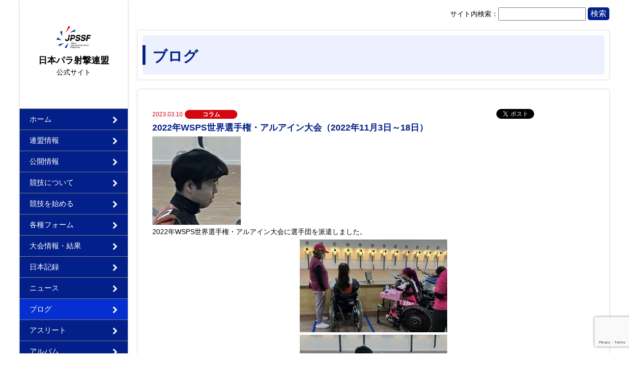

--- FILE ---
content_type: text/html; charset=UTF-8
request_url: https://jpssf.com/column/detail/id/151
body_size: 5512
content:
<!DOCTYPE HTML>
<html lang="ja">
    <head>
		
<meta charset="UTF-8">
<title>2022年WSPS世界選手権・アルアイン大会（2022年11月3日～18日） | 日本パラ射撃連盟</title>

<meta name="viewport" content="width=device-width, initial-scale=1.0, user-scalable=no">
<meta name="description" content="">
<meta name="keywords" content="日本パラ射撃連盟,射撃、パラ射撃、パラリンピック、障害者">

<link rel="shortcut icon" href="https://d2a0v1x7qvxl6c.cloudfront.net/files/spohp/ico/660b4133afffd.ico">

<link rel="stylesheet" href="https://cdnjs.cloudflare.com/ajax/libs/normalize/4.1.1/normalize.min.css">
<link rel="stylesheet/less" type="text/css" href="/less/style.less.php?type=b&ua=pc&main=031f89&accent=d4060f&bg=ffffff&layout=1&v=40">
<script>
    
    less = {}; less.env = 'development';
    localStorage.clear();
    
</script>
<script src="//cdnjs.cloudflare.com/ajax/libs/less.js/2.7.1/less.min.js"></script>

<link href="https://cdnjs.cloudflare.com/ajax/libs/font-awesome/4.6.3/css/font-awesome.min.css" rel="stylesheet">
<link href="https://cdnjs.cloudflare.com/ajax/libs/slick-carousel/1.6.0/slick.min.css" rel="stylesheet">
<link href="https://cdnjs.cloudflare.com/ajax/libs/slick-carousel/1.6.0/slick-theme.min.css" rel="stylesheet">

<link href="/base/libs/froala_latest/css/froala_style.min.css" media="screen" rel="stylesheet" type="text/css" >

<script src="https://ajax.googleapis.com/ajax/libs/jquery/2.1.3/jquery.min.js"></script>
<script src="https://cdnjs.cloudflare.com/ajax/libs/slick-carousel/1.6.0/slick.min.js"></script>


    <script>
        (function(i,s,o,g,r,a,m){i['GoogleAnalyticsObject']=r;i[r]=i[r]||function(){
        (i[r].q=i[r].q||[]).push(arguments)},i[r].l=1*new Date();a=s.createElement(o),
                m=s.getElementsByTagName(o)[0];a.async=1;a.src=g;m.parentNode.insertBefore(a,m)
        })(window,document,'script','https://www.google-analytics.com/analytics.js','ga');

        ga('create', 'UA-86438708-1', 'auto');
        ga('send', 'pageview');
    </script>
    <!-- Google tag (gtag.js) -->
    <script async src="https://www.googletagmanager.com/gtag/js?id=G-C35KNQSST4"></script>
    <script>
      window.dataLayer = window.dataLayer || [];
      function gtag(){dataLayer.push(arguments);}
      gtag('js', new Date());

      gtag('config', 'G-C35KNQSST4');
    </script>

    
<script src="https://www.google.com/recaptcha/api.js?render=6LetkLcUAAAAAJXbRKHmFnCcqpQezm3YSgjgrJQl"></script>

<script>
    grecaptcha.ready(function () {
        grecaptcha.execute('6LetkLcUAAAAAJXbRKHmFnCcqpQezm3YSgjgrJQl', { action: 'contact' }).then(function (token) {
            var recaptchaResponse = document.getElementById('recaptchaResponse');
            recaptchaResponse.value = token;
        });
    });
</script>



    </head>

    <body data-master_id="4">
	<div id="fb-root"></div>
<script>(function(d, s, id) {
        var js, fjs = d.getElementsByTagName(s)[0];
        if (d.getElementById(id)) return;
        js = d.createElement(s); js.id = id;
        js.src = "//connect.facebook.net/ja_JP/sdk.js#xfbml=1&version=v2.6&appId=1175160435874811";
        fjs.parentNode.insertBefore(js, fjs);
    }(document, 'script', 'facebook-jssdk'));</script>
	<!--
     _            ___
  __| |___  ___  |_ _|_ __   ___
 / _` / __|/ __|  | || '_ \ / __|
| (_| \__ \ (__   | || | | | (__ _
 \__,_|___/\___| |___|_| |_|\___(_)

-->

		<div id="side-menu-wrap">
			<div id="side-menu">
				<a href="/" class="sitename">
					<span class="logo-main" style="background-image: url('https://d2a0v1x7qvxl6c.cloudfront.net/files/spohp/setting/4/632310055660b416264ce7.png');"></span>
					<h1>日本パラ射撃連盟</h1>
					<h2>公式サイト</h2>
				</a>
				<div class="menu-list">
											<a href="/" class="" target="">ホーム<i class="fa fa-chevron-right" aria-hidden="true"></i></a>
																	<a href="/index/page/id/135" class="" target="">連盟情報<i class="fa fa-chevron-right" aria-hidden="true"></i></a>
																	<a href="/index/page/id/190" class="" target="">公開情報<i class="fa fa-chevron-right" aria-hidden="true"></i></a>
																	<a href="/index/page/id/136" class="" target="">競技について<i class="fa fa-chevron-right" aria-hidden="true"></i></a>
																	<a href="/index/page/id/165" class="" target="">競技を始める<i class="fa fa-chevron-right" aria-hidden="true"></i></a>
																	<a href="/index/page/id/169" class="" target="">各種フォーム<i class="fa fa-chevron-right" aria-hidden="true"></i></a>
																	<a href="/game" class="" target="">大会情報・結果<i class="fa fa-chevron-right" aria-hidden="true"></i></a>
																	<a href="/index/page/id/168" class="" target="">日本記録<i class="fa fa-chevron-right" aria-hidden="true"></i></a>
																	<a href="/news" class="" target="">ニュース<i class="fa fa-chevron-right" aria-hidden="true"></i></a>
																	<a href="/column" class="active" target="">ブログ<i class="fa fa-chevron-right" aria-hidden="true"></i></a>
																	<a href="/player" class="" target="">アスリート<i class="fa fa-chevron-right" aria-hidden="true"></i></a>
																	<a href="/album" class="" target="">アルバム<i class="fa fa-chevron-right" aria-hidden="true"></i></a>
																	<a href="/subscription/new" class="" target="">メール購読申込<i class="fa fa-chevron-right" aria-hidden="true"></i></a>
																	<a href="/index/page/id/167" class="" target="">サポーター募集<i class="fa fa-chevron-right" aria-hidden="true"></i></a>
																	<a href="/contact" class="" target="">お問い合わせ<i class="fa fa-chevron-right" aria-hidden="true"></i></a>
																	<a href="/restrict" class="" target="">加盟団体専用<i class="fa fa-chevron-right" aria-hidden="true"></i></a>
																	<a href="/restrict7" class="" target="">連盟事務専用<i class="fa fa-chevron-right" aria-hidden="true"></i></a>
																	<a href="/restrict2" class="" target="">指定選手専用<i class="fa fa-chevron-right" aria-hidden="true"></i></a>
																	<a href="/restrict4" class="" target="">IPC登録選手専用<i class="fa fa-chevron-right" aria-hidden="true"></i></a>
																	<a href="/restrict6" class="" target="">2023リマWCH専用<i class="fa fa-chevron-right" aria-hidden="true"></i></a>
																	<a href="/restrict8" class="" target="">杭州アジアパラ専用<i class="fa fa-chevron-right" aria-hidden="true"></i></a>
																	<a href="/restrict5" class="" target="">2023チャンウォンWC<i class="fa fa-chevron-right" aria-hidden="true"></i></a>
																	<a href="/restrict3" class="" target="">2023アルアインWC専用<i class="fa fa-chevron-right" aria-hidden="true"></i></a>
															</div>
				<div class="sub-menu-list">
										<a href="/index/requirements">推奨利用環境</a>
										<a href="/index/sitemap">サイトマップ</a>
									</div>
				<!--
				<form id="search-form" action="/search">
					<input type="text" placeholder="検索" name="keyword" /><a id="search-btn"><i class="fa fa-search" aria-hidden="true"></i></a>
				</form>
				-->
				<div class="sns-list">
										<a href="https://twitter.com/official_jpssf" target="_blank"><i class="fa fa-twitter" aria-hidden="true"></i></a>
																			</div>

									<div class="side-banner">
																				<a href="https://www.youtube.com/@JPSSF" target="_blank">
								<img src="https://d2a0v1x7qvxl6c.cloudfront.net/files/spohp/banner_side/53/1938355668682bdf825b905.jpg" alt="">
							</a>
																											<a href="http://www.riflesports.jp/" target="_blank">
								<img src="https://d2a0v1x7qvxl6c.cloudfront.net/files/spohp/banner_side/41/11508347155bdac4a6b37ff.png" alt="">
							</a>
																											<a href="https://deafrashooting.wixsite.com/main" target="_blank">
								<img src="https://d2a0v1x7qvxl6c.cloudfront.net/files/spohp/banner_side/82/106875950666c7a0d1af25a.jpg" alt="">
							</a>
																											<a href="http://jpssf-clay.strikingly.com/" target="_blank">
								<img src="https://d2a0v1x7qvxl6c.cloudfront.net/files/spohp/banner_side/42/46081378864ab644300893.jpg" alt="">
							</a>
																											<a href="https://www.joc.or.jp/about/savesport/" target="_blank">
								<img src="https://d2a0v1x7qvxl6c.cloudfront.net/files/spohp/banner_side/55/19641659295fd037459bbf6.jpg" alt="">
							</a>
																		</div>
				
                <div class="sns-widget twitter">
          <a class="twitter-timeline" data-height="400" data-theme="light" href="https://twitter.com/official_jpssf"></a>
          <script async src="//platform.twitter.com/widgets.js" charset="utf-8"></script>
        </div>
        			</div>
		</div>


		<div id="contents">
      <div class="container text-right">
        <div class="pt-15">
          <form action="http://www.google.com/search">
            <input name="hl" value="ja" type="hidden">
            <input name="ie" value="UTF-8" type="hidden">
            <input name="oe" value="UTF-8" type="hidden">
            <input value="jpssf.com" name="as_sitesearch" type="hidden">
            サイト内検索：<input name="q" maxlength="256" value="" id="search_text" type="text">
            <input type="submit" name="btnG" class="btn-search" value="検索">
          </form>
        </div>
      </div>

			<div id="column">
				<div class="container">
    <div class="page-title">
        <h2>ブログ</h2>
    </div>

    <div class="contents-main">

        <div class="news-detail">
            <div class="news-header">
                <div class="news-date">2023.03.10</div>
                <div class="news-category"><span>コラム</span></div>
                <h3 class="news-title">2022年WSPS世界選手権・アルアイン大会（2022年11月3日～18日）</h3>
                <div class="social-btn">
                    <a href="https://twitter.com/share" class="twitter-share-button">Tweet</a> <script>!function(d,s,id){var js,fjs=d.getElementsByTagName(s)[0],p=/^http:/.test(d.location)?'http':'https';if(!d.getElementById(id)){js=d.createElement(s);js.id=id;js.src=p+'://platform.twitter.com/widgets.js';fjs.parentNode.insertBefore(js,fjs);}}(document, 'script', 'twitter-wjs');</script>
                    <div class="fb-like" data-layout="button_count" data-action="like" data-size="small" data-show-faces="true" data-share="true"></div>
                    <a href="" class="hatena-bookmark-button" data-hatena-bookmark-title="" data-hatena-bookmark-layout="standard-balloon" data-hatena-bookmark-lang="ja" title="このエントリーをはてなブックマークに追加"><img src="https://b.st-hatena.com/images/entry-button/button-only@2x.png" alt="このエントリーをはてなブックマークに追加" width="20" height="20" style="border: none;" /></a><script type="text/javascript" src="https://b.st-hatena.com/js/bookmark_button.js" charset="utf-8" async="async"></script>
                </div>
            </div>
                            <img src="https://d2a0v1x7qvxl6c.cloudfront.net/files/spohp/column/151/1501549030640aec25e8ec8.jpg" alt="" style="max-height: 180px;">
                        <div class="news-body">
                <div class="fr-view">
                    <p>2022年WSPS世界選手権・アルアイン大会に選手団を派遣しました。</p><p><img src="https://d2a0v1x7qvxl6c.cloudfront.net/files/spohp/column/640aebb9cf576.jpg" style="width: 300px;" class="fr-fic fr-dib"><img src="https://d2a0v1x7qvxl6c.cloudfront.net/files/spohp/column/640aebe993ae7.jpg" style="width: 300px;" class="fr-fic fr-dib"></p><p>（この強化事業は、独立行政法人日本スポーツ振興センター（ＪＳＣ）競技力向上事業助成金により実施されました。） &nbsp; &nbsp; &nbsp;</p>
                </div>
            </div>
                            <div class="writer">
                    <h4>この記事を書いた人</h4>
                    <div class="writer-body">
                        <div class="writer-image">
                            <span style="background-image: url('');"></span>
                        </div>
                        <div class="writer-info">
                            <div class="writer-name">日障射連　選手強化部会</div>
                            <div class="writer-comment">
                                
                            </div>
                        </div>
                    </div>
                </div>
                        <hr class="main-color" style="margin: 20px 0;" />
            <div class="news-navi">
                <a href="/column/detail/id/150" class=""><i class="fa fa-chevron-left" aria-hidden="true"></i> 前の記事</a>
                <a href="/column">記事一覧</a>
                <a href="/column/detail/id/152" class="">次の記事 <i class="fa fa-chevron-right" aria-hidden="true"></i></a>
            </div>
        </div>

    </div>

            <div class="contents-main">
    <h3 class="header-2">更新情報をメール購読する</h3>
    <form class="parts-block" method="post" action="/subscription/register">
        <table class="table-form parts-block">
            <tr>
                <th>メールアドレス <span class="required">必須</span></th>
                <td>
                    <input type="text" name="email" value="">
                </td>
            </tr>
            <tr>
                <th>所属・加盟団体 <span class="required">必須</span></th>
                <td>
                    <input type="text" name="organization" value="">
                </td>
            </tr>
            <tr>
                <th>名前 <span class="required">必須</span></th>
                <td>
                    <input type="text" name="name" value="">
                </td>
            </tr>
        </table>

        <h4 class="header-3">購読を希望するページを選択してください</h4>
                                    <label class="checkbox-inline">
                    <input type="checkbox" name="page[]" value="news"> ニュース
                </label>
                                                <label class="checkbox-inline">
                    <input type="checkbox" name="page[]" value="game"> 大会情報・結果
                </label>
                                                <label class="checkbox-inline">
                    <input type="checkbox" name="page[]" value="column"> ブログ
                </label>
                                                <label class="checkbox-inline">
                    <input type="checkbox" name="page[]" value="album"> アルバム
                </label>
                                                                                                                                                                                                                <input type="hidden" name="subscription" value="true">
        <input type="hidden" name="recaptcha_response" id="recaptchaResponse">
        <input type="submit" value="購読する">
    </form>
</div>
    
</div>
			</div>

			<div class="contents-footer">
				<div class="container">
					
					
					
									</div>
			</div>
		</div>

		<div id="footer">
			<div class="page-top-wrap">
				<div class="container">
					<a href="javascript: void(0);" class="to-page-top"><i class="fa fa-chevron-circle-up" aria-hidden="true"></i> PAGE TOP</a>
				</div>
			</div>
			<div class="container">
				<div class="footer-menu-wrap">
					<div class="footer-menu">
													<a href="/index/link">リンク</a>
											</div>
					<div class="copyright">
						Copyright @ JPSSF. All Rights Reserved.
					</div>
				</div>
			</div>
		</div>

		

		<script>
			
			less.pageLoadFinished.then( function() {
				
				$('#slick-member').slick({
					dots: false,
					infinite: false,
					//variableWidth: true,
					swipeToSlide: false,
					slidesToShow: 11,
					slidesToScroll: 11,
					prevArrow: '<a class="prev"><i class="fa fa-chevron-left" aria-hidden="true"></i></a>',
					nextArrow: '<a class="next"><i class="fa fa-chevron-right" aria-hidden="true"></i></a>'
				});

				$('#slick-kv').slick({
					autoplay: true,
					dots: true,
					infinite: true,
					prevArrow: '<a class="prev"><i class="fa fa-chevron-left" aria-hidden="true"></i></a>',
					nextArrow: '<a class="next"><i class="fa fa-chevron-right" aria-hidden="true"></i></a>'
				});
				$('#slick-game').slick({
					dots: false,
					infinite: false,
					variableWidth: true,
					swipeToSlide: false,
					slidesToShow: 3,
					draggable: false,
					prevArrow: '<a class="prev"><i class="fa fa-chevron-left" aria-hidden="true"></i></a>',
					nextArrow: '<a class="next"><i class="fa fa-chevron-right" aria-hidden="true"></i></a>'
				});
				$('#slick-game').on('beforeChange', function (event, slick, currentSlide, nextSlide) {
					var $slick = $(this);

					//現在のスライド数
					var num = $('#slick-game .slick-track').children().size();

					//次のスライドがなければ取ってくる
					if (nextSlide + 4 == num) {
						console.log(num)
						$.post(
							'/api/get-game',
							{ master_id: $('body').data('master_id'), num: num + 1},
							function (data) {
								//これ以上ない場合
								if( data.status == 'edge' ){
									console.log('edge');
									return;
								}

								var game = data.data;
								if( game.result_team1 == null ){
									game.result_team1 = '';
								}
								if( game.result_team2 == null ){
									game.result_team2 = '';
								}
								if (game.place_name_html == null) {
									game.place_name_html = '';
								}

								var $header = $('<div class="game-header">');
								$header.append('<div class="game-date">'+game.date_str2+'</div>');
								$header.append('<div class="game-state">'+game.status+'</div>');

								var $body = $('<div class="game-body">');
								$body.append(
									$('<table class="game-table">').append(
										$('<tr>').append(
											'<td class="team-logo"><span style="background-image: url('+game.team1_image_url+');"></span></td>'
											+ '<td class="team-name">'+game.team1_teams_id+'</td>'
											+ '<td class="team-score '+game.team1_win+'">'+game.result_team1+'</td>'
										)
									).append(
										$('<tr>').append(
											'<td colspan="2" class="vs">VS</td>'
											+ '<td></td>'
										)
									).append(
										$('<tr>').append(
											'<td class="team-logo"><span style="background-image: url('+game.team2_image_url+');"></span></td>'
											+ '<td class="team-name">'+game.team2_teams_id+'</td>'
											+ '<td class="team-score '+game.team2_win+'">'+game.result_team2+'</td>'
										)
									)
								);

								var $footer = $('<div class="game-footer">');
								$footer.html(game.teams_category_name + ' ' + game.game_category_name + ' ' + game.place_name);

								var $col = $('<a href="/game/detail/id/'+game.id+'" class="slick-game-col">');
								$col.append($header).append($body).append($footer);
								$slick.slick('slickAdd', $col);

							},
							"json"
						).fail(function (data) {
							console.log('error occured');
						});
					}
				});

				var side_height = $('#side-menu').height();
				var contents_height = $('html').height();
				if( side_height < contents_height ){
					$('#side-menu').height( contents_height );
				} else {
					$('html').height(side_height);
				}
			});

			$(function(){
				$(window).resize(function() {
					$('#side-menu').height( $('html').height() );
				});
				$('#search-btn').click(function(){
					$('#search-form').submit();
				});
				$('.to-page-top').click(function(){
					$('html,body').animate( {scrollTop:0} ) ;
				});
			});
			
		</script>
	<script src="/js/renmei-common.js"></script>
	</body>
</html>


--- FILE ---
content_type: text/html; charset=UTF-8
request_url: https://jpssf.com/less/style.less.php?type=b&ua=pc&main=031f89&accent=d4060f&bg=ffffff&layout=1&v=40
body_size: 1476
content:
// 本ファイルをGETパラメータを付け、lessとして読み込む。

//主要色を定義
@main-color: #031f89;
@accent-color: #d4060f;
@bg-color: #ffffff;

// 主要色の色変えバージョン
// (例)
// @main-color-70-l: lighten(@main-color, (100 - lightness(@main-color))*(70/100.0));
// → @main-colorを70%明るくした色（100%で白になる。%の指定は10〜95の5刻み）
// @main-color-70-d: darken(@main-color, lightness(@main-color)*(70/100.0));
// → @main-colorを70%暗くした色（100%で黒になる。%の指定は10〜95の5刻み）
@main-color-5-l: lighten(@main-color, (100 - lightness(@main-color))*(5/100.0));@main-color-5-d: darken(@main-color, lightness(@main-color)*(5/100.0));@main-color-10-l: lighten(@main-color, (100 - lightness(@main-color))*(10/100.0));@main-color-10-d: darken(@main-color, lightness(@main-color)*(10/100.0));@main-color-15-l: lighten(@main-color, (100 - lightness(@main-color))*(15/100.0));@main-color-15-d: darken(@main-color, lightness(@main-color)*(15/100.0));@main-color-20-l: lighten(@main-color, (100 - lightness(@main-color))*(20/100.0));@main-color-20-d: darken(@main-color, lightness(@main-color)*(20/100.0));@main-color-25-l: lighten(@main-color, (100 - lightness(@main-color))*(25/100.0));@main-color-25-d: darken(@main-color, lightness(@main-color)*(25/100.0));@main-color-30-l: lighten(@main-color, (100 - lightness(@main-color))*(30/100.0));@main-color-30-d: darken(@main-color, lightness(@main-color)*(30/100.0));@main-color-35-l: lighten(@main-color, (100 - lightness(@main-color))*(35/100.0));@main-color-35-d: darken(@main-color, lightness(@main-color)*(35/100.0));@main-color-40-l: lighten(@main-color, (100 - lightness(@main-color))*(40/100.0));@main-color-40-d: darken(@main-color, lightness(@main-color)*(40/100.0));@main-color-45-l: lighten(@main-color, (100 - lightness(@main-color))*(45/100.0));@main-color-45-d: darken(@main-color, lightness(@main-color)*(45/100.0));@main-color-50-l: lighten(@main-color, (100 - lightness(@main-color))*(50/100.0));@main-color-50-d: darken(@main-color, lightness(@main-color)*(50/100.0));@main-color-55-l: lighten(@main-color, (100 - lightness(@main-color))*(55/100.0));@main-color-55-d: darken(@main-color, lightness(@main-color)*(55/100.0));@main-color-60-l: lighten(@main-color, (100 - lightness(@main-color))*(60/100.0));@main-color-60-d: darken(@main-color, lightness(@main-color)*(60/100.0));@main-color-65-l: lighten(@main-color, (100 - lightness(@main-color))*(65/100.0));@main-color-65-d: darken(@main-color, lightness(@main-color)*(65/100.0));@main-color-70-l: lighten(@main-color, (100 - lightness(@main-color))*(70/100.0));@main-color-70-d: darken(@main-color, lightness(@main-color)*(70/100.0));@main-color-75-l: lighten(@main-color, (100 - lightness(@main-color))*(75/100.0));@main-color-75-d: darken(@main-color, lightness(@main-color)*(75/100.0));@main-color-80-l: lighten(@main-color, (100 - lightness(@main-color))*(80/100.0));@main-color-80-d: darken(@main-color, lightness(@main-color)*(80/100.0));@main-color-85-l: lighten(@main-color, (100 - lightness(@main-color))*(85/100.0));@main-color-85-d: darken(@main-color, lightness(@main-color)*(85/100.0));@main-color-90-l: lighten(@main-color, (100 - lightness(@main-color))*(90/100.0));@main-color-90-d: darken(@main-color, lightness(@main-color)*(90/100.0));@main-color-95-l: lighten(@main-color, (100 - lightness(@main-color))*(95/100.0));@main-color-95-d: darken(@main-color, lightness(@main-color)*(95/100.0));@accent-color-5-l: lighten(@accent-color, (100 - lightness(@accent-color))*(5/100.0));@accent-color-5-d: darken(@accent-color, lightness(@accent-color)*(5/100.0));@accent-color-10-l: lighten(@accent-color, (100 - lightness(@accent-color))*(10/100.0));@accent-color-10-d: darken(@accent-color, lightness(@accent-color)*(10/100.0));@accent-color-15-l: lighten(@accent-color, (100 - lightness(@accent-color))*(15/100.0));@accent-color-15-d: darken(@accent-color, lightness(@accent-color)*(15/100.0));@accent-color-20-l: lighten(@accent-color, (100 - lightness(@accent-color))*(20/100.0));@accent-color-20-d: darken(@accent-color, lightness(@accent-color)*(20/100.0));@accent-color-25-l: lighten(@accent-color, (100 - lightness(@accent-color))*(25/100.0));@accent-color-25-d: darken(@accent-color, lightness(@accent-color)*(25/100.0));@accent-color-30-l: lighten(@accent-color, (100 - lightness(@accent-color))*(30/100.0));@accent-color-30-d: darken(@accent-color, lightness(@accent-color)*(30/100.0));@accent-color-35-l: lighten(@accent-color, (100 - lightness(@accent-color))*(35/100.0));@accent-color-35-d: darken(@accent-color, lightness(@accent-color)*(35/100.0));@accent-color-40-l: lighten(@accent-color, (100 - lightness(@accent-color))*(40/100.0));@accent-color-40-d: darken(@accent-color, lightness(@accent-color)*(40/100.0));@accent-color-45-l: lighten(@accent-color, (100 - lightness(@accent-color))*(45/100.0));@accent-color-45-d: darken(@accent-color, lightness(@accent-color)*(45/100.0));@accent-color-50-l: lighten(@accent-color, (100 - lightness(@accent-color))*(50/100.0));@accent-color-50-d: darken(@accent-color, lightness(@accent-color)*(50/100.0));@accent-color-55-l: lighten(@accent-color, (100 - lightness(@accent-color))*(55/100.0));@accent-color-55-d: darken(@accent-color, lightness(@accent-color)*(55/100.0));@accent-color-60-l: lighten(@accent-color, (100 - lightness(@accent-color))*(60/100.0));@accent-color-60-d: darken(@accent-color, lightness(@accent-color)*(60/100.0));@accent-color-65-l: lighten(@accent-color, (100 - lightness(@accent-color))*(65/100.0));@accent-color-65-d: darken(@accent-color, lightness(@accent-color)*(65/100.0));@accent-color-70-l: lighten(@accent-color, (100 - lightness(@accent-color))*(70/100.0));@accent-color-70-d: darken(@accent-color, lightness(@accent-color)*(70/100.0));@accent-color-75-l: lighten(@accent-color, (100 - lightness(@accent-color))*(75/100.0));@accent-color-75-d: darken(@accent-color, lightness(@accent-color)*(75/100.0));@accent-color-80-l: lighten(@accent-color, (100 - lightness(@accent-color))*(80/100.0));@accent-color-80-d: darken(@accent-color, lightness(@accent-color)*(80/100.0));@accent-color-85-l: lighten(@accent-color, (100 - lightness(@accent-color))*(85/100.0));@accent-color-85-d: darken(@accent-color, lightness(@accent-color)*(85/100.0));@accent-color-90-l: lighten(@accent-color, (100 - lightness(@accent-color))*(90/100.0));@accent-color-90-d: darken(@accent-color, lightness(@accent-color)*(90/100.0));@accent-color-95-l: lighten(@accent-color, (100 - lightness(@accent-color))*(95/100.0));@accent-color-95-d: darken(@accent-color, lightness(@accent-color)*(95/100.0));@bg-color-5-l: lighten(@bg-color, (100 - lightness(@bg-color))*(5/100.0));@bg-color-5-d: darken(@bg-color, lightness(@bg-color)*(5/100.0));@bg-color-10-l: lighten(@bg-color, (100 - lightness(@bg-color))*(10/100.0));@bg-color-10-d: darken(@bg-color, lightness(@bg-color)*(10/100.0));@bg-color-15-l: lighten(@bg-color, (100 - lightness(@bg-color))*(15/100.0));@bg-color-15-d: darken(@bg-color, lightness(@bg-color)*(15/100.0));@bg-color-20-l: lighten(@bg-color, (100 - lightness(@bg-color))*(20/100.0));@bg-color-20-d: darken(@bg-color, lightness(@bg-color)*(20/100.0));@bg-color-25-l: lighten(@bg-color, (100 - lightness(@bg-color))*(25/100.0));@bg-color-25-d: darken(@bg-color, lightness(@bg-color)*(25/100.0));@bg-color-30-l: lighten(@bg-color, (100 - lightness(@bg-color))*(30/100.0));@bg-color-30-d: darken(@bg-color, lightness(@bg-color)*(30/100.0));@bg-color-35-l: lighten(@bg-color, (100 - lightness(@bg-color))*(35/100.0));@bg-color-35-d: darken(@bg-color, lightness(@bg-color)*(35/100.0));@bg-color-40-l: lighten(@bg-color, (100 - lightness(@bg-color))*(40/100.0));@bg-color-40-d: darken(@bg-color, lightness(@bg-color)*(40/100.0));@bg-color-45-l: lighten(@bg-color, (100 - lightness(@bg-color))*(45/100.0));@bg-color-45-d: darken(@bg-color, lightness(@bg-color)*(45/100.0));@bg-color-50-l: lighten(@bg-color, (100 - lightness(@bg-color))*(50/100.0));@bg-color-50-d: darken(@bg-color, lightness(@bg-color)*(50/100.0));@bg-color-55-l: lighten(@bg-color, (100 - lightness(@bg-color))*(55/100.0));@bg-color-55-d: darken(@bg-color, lightness(@bg-color)*(55/100.0));@bg-color-60-l: lighten(@bg-color, (100 - lightness(@bg-color))*(60/100.0));@bg-color-60-d: darken(@bg-color, lightness(@bg-color)*(60/100.0));@bg-color-65-l: lighten(@bg-color, (100 - lightness(@bg-color))*(65/100.0));@bg-color-65-d: darken(@bg-color, lightness(@bg-color)*(65/100.0));@bg-color-70-l: lighten(@bg-color, (100 - lightness(@bg-color))*(70/100.0));@bg-color-70-d: darken(@bg-color, lightness(@bg-color)*(70/100.0));@bg-color-75-l: lighten(@bg-color, (100 - lightness(@bg-color))*(75/100.0));@bg-color-75-d: darken(@bg-color, lightness(@bg-color)*(75/100.0));@bg-color-80-l: lighten(@bg-color, (100 - lightness(@bg-color))*(80/100.0));@bg-color-80-d: darken(@bg-color, lightness(@bg-color)*(80/100.0));@bg-color-85-l: lighten(@bg-color, (100 - lightness(@bg-color))*(85/100.0));@bg-color-85-d: darken(@bg-color, lightness(@bg-color)*(85/100.0));@bg-color-90-l: lighten(@bg-color, (100 - lightness(@bg-color))*(90/100.0));@bg-color-90-d: darken(@bg-color, lightness(@bg-color)*(90/100.0));@bg-color-95-l: lighten(@bg-color, (100 - lightness(@bg-color))*(95/100.0));@bg-color-95-d: darken(@bg-color, lightness(@bg-color)*(95/100.0));.pt-5{ padding-top: 5px}.pt-10{ padding-top: 10px}.pt-15{ padding-top: 15px}.pt-20{ padding-top: 20px}.pt-25{ padding-top: 25px}.pt-30{ padding-top: 30px}.pt-35{ padding-top: 35px}.pt-40{ padding-top: 40px}.pt-45{ padding-top: 45px}.pt-50{ padding-top: 50px}.pt-55{ padding-top: 55px}.pt-60{ padding-top: 60px}.pt-65{ padding-top: 65px}.pt-70{ padding-top: 70px}.pt-75{ padding-top: 75px}.pt-80{ padding-top: 80px}.pt-85{ padding-top: 85px}.pt-90{ padding-top: 90px}.pt-95{ padding-top: 95px}

@import "/less/common_all.less?v=3";

@import 'blocks/_banner-flex.less?v=40';@import 'blocks/_curling-score-table.less?v=40';@import 'blocks/_baseball-scoreboard.less?v=40';@import 'blocks/_global-navi.less?v=40';@import 'blocks/_header-menus.less?v=40';@import 'blocks/_key-visuals.less?v=40';
@import "/less/type_b/pc/style.less?v=40";


--- FILE ---
content_type: text/html; charset=utf-8
request_url: https://www.google.com/recaptcha/api2/anchor?ar=1&k=6LetkLcUAAAAAJXbRKHmFnCcqpQezm3YSgjgrJQl&co=aHR0cHM6Ly9qcHNzZi5jb206NDQz&hl=en&v=PoyoqOPhxBO7pBk68S4YbpHZ&size=invisible&anchor-ms=20000&execute-ms=30000&cb=bi7mmorlthum
body_size: 48525
content:
<!DOCTYPE HTML><html dir="ltr" lang="en"><head><meta http-equiv="Content-Type" content="text/html; charset=UTF-8">
<meta http-equiv="X-UA-Compatible" content="IE=edge">
<title>reCAPTCHA</title>
<style type="text/css">
/* cyrillic-ext */
@font-face {
  font-family: 'Roboto';
  font-style: normal;
  font-weight: 400;
  font-stretch: 100%;
  src: url(//fonts.gstatic.com/s/roboto/v48/KFO7CnqEu92Fr1ME7kSn66aGLdTylUAMa3GUBHMdazTgWw.woff2) format('woff2');
  unicode-range: U+0460-052F, U+1C80-1C8A, U+20B4, U+2DE0-2DFF, U+A640-A69F, U+FE2E-FE2F;
}
/* cyrillic */
@font-face {
  font-family: 'Roboto';
  font-style: normal;
  font-weight: 400;
  font-stretch: 100%;
  src: url(//fonts.gstatic.com/s/roboto/v48/KFO7CnqEu92Fr1ME7kSn66aGLdTylUAMa3iUBHMdazTgWw.woff2) format('woff2');
  unicode-range: U+0301, U+0400-045F, U+0490-0491, U+04B0-04B1, U+2116;
}
/* greek-ext */
@font-face {
  font-family: 'Roboto';
  font-style: normal;
  font-weight: 400;
  font-stretch: 100%;
  src: url(//fonts.gstatic.com/s/roboto/v48/KFO7CnqEu92Fr1ME7kSn66aGLdTylUAMa3CUBHMdazTgWw.woff2) format('woff2');
  unicode-range: U+1F00-1FFF;
}
/* greek */
@font-face {
  font-family: 'Roboto';
  font-style: normal;
  font-weight: 400;
  font-stretch: 100%;
  src: url(//fonts.gstatic.com/s/roboto/v48/KFO7CnqEu92Fr1ME7kSn66aGLdTylUAMa3-UBHMdazTgWw.woff2) format('woff2');
  unicode-range: U+0370-0377, U+037A-037F, U+0384-038A, U+038C, U+038E-03A1, U+03A3-03FF;
}
/* math */
@font-face {
  font-family: 'Roboto';
  font-style: normal;
  font-weight: 400;
  font-stretch: 100%;
  src: url(//fonts.gstatic.com/s/roboto/v48/KFO7CnqEu92Fr1ME7kSn66aGLdTylUAMawCUBHMdazTgWw.woff2) format('woff2');
  unicode-range: U+0302-0303, U+0305, U+0307-0308, U+0310, U+0312, U+0315, U+031A, U+0326-0327, U+032C, U+032F-0330, U+0332-0333, U+0338, U+033A, U+0346, U+034D, U+0391-03A1, U+03A3-03A9, U+03B1-03C9, U+03D1, U+03D5-03D6, U+03F0-03F1, U+03F4-03F5, U+2016-2017, U+2034-2038, U+203C, U+2040, U+2043, U+2047, U+2050, U+2057, U+205F, U+2070-2071, U+2074-208E, U+2090-209C, U+20D0-20DC, U+20E1, U+20E5-20EF, U+2100-2112, U+2114-2115, U+2117-2121, U+2123-214F, U+2190, U+2192, U+2194-21AE, U+21B0-21E5, U+21F1-21F2, U+21F4-2211, U+2213-2214, U+2216-22FF, U+2308-230B, U+2310, U+2319, U+231C-2321, U+2336-237A, U+237C, U+2395, U+239B-23B7, U+23D0, U+23DC-23E1, U+2474-2475, U+25AF, U+25B3, U+25B7, U+25BD, U+25C1, U+25CA, U+25CC, U+25FB, U+266D-266F, U+27C0-27FF, U+2900-2AFF, U+2B0E-2B11, U+2B30-2B4C, U+2BFE, U+3030, U+FF5B, U+FF5D, U+1D400-1D7FF, U+1EE00-1EEFF;
}
/* symbols */
@font-face {
  font-family: 'Roboto';
  font-style: normal;
  font-weight: 400;
  font-stretch: 100%;
  src: url(//fonts.gstatic.com/s/roboto/v48/KFO7CnqEu92Fr1ME7kSn66aGLdTylUAMaxKUBHMdazTgWw.woff2) format('woff2');
  unicode-range: U+0001-000C, U+000E-001F, U+007F-009F, U+20DD-20E0, U+20E2-20E4, U+2150-218F, U+2190, U+2192, U+2194-2199, U+21AF, U+21E6-21F0, U+21F3, U+2218-2219, U+2299, U+22C4-22C6, U+2300-243F, U+2440-244A, U+2460-24FF, U+25A0-27BF, U+2800-28FF, U+2921-2922, U+2981, U+29BF, U+29EB, U+2B00-2BFF, U+4DC0-4DFF, U+FFF9-FFFB, U+10140-1018E, U+10190-1019C, U+101A0, U+101D0-101FD, U+102E0-102FB, U+10E60-10E7E, U+1D2C0-1D2D3, U+1D2E0-1D37F, U+1F000-1F0FF, U+1F100-1F1AD, U+1F1E6-1F1FF, U+1F30D-1F30F, U+1F315, U+1F31C, U+1F31E, U+1F320-1F32C, U+1F336, U+1F378, U+1F37D, U+1F382, U+1F393-1F39F, U+1F3A7-1F3A8, U+1F3AC-1F3AF, U+1F3C2, U+1F3C4-1F3C6, U+1F3CA-1F3CE, U+1F3D4-1F3E0, U+1F3ED, U+1F3F1-1F3F3, U+1F3F5-1F3F7, U+1F408, U+1F415, U+1F41F, U+1F426, U+1F43F, U+1F441-1F442, U+1F444, U+1F446-1F449, U+1F44C-1F44E, U+1F453, U+1F46A, U+1F47D, U+1F4A3, U+1F4B0, U+1F4B3, U+1F4B9, U+1F4BB, U+1F4BF, U+1F4C8-1F4CB, U+1F4D6, U+1F4DA, U+1F4DF, U+1F4E3-1F4E6, U+1F4EA-1F4ED, U+1F4F7, U+1F4F9-1F4FB, U+1F4FD-1F4FE, U+1F503, U+1F507-1F50B, U+1F50D, U+1F512-1F513, U+1F53E-1F54A, U+1F54F-1F5FA, U+1F610, U+1F650-1F67F, U+1F687, U+1F68D, U+1F691, U+1F694, U+1F698, U+1F6AD, U+1F6B2, U+1F6B9-1F6BA, U+1F6BC, U+1F6C6-1F6CF, U+1F6D3-1F6D7, U+1F6E0-1F6EA, U+1F6F0-1F6F3, U+1F6F7-1F6FC, U+1F700-1F7FF, U+1F800-1F80B, U+1F810-1F847, U+1F850-1F859, U+1F860-1F887, U+1F890-1F8AD, U+1F8B0-1F8BB, U+1F8C0-1F8C1, U+1F900-1F90B, U+1F93B, U+1F946, U+1F984, U+1F996, U+1F9E9, U+1FA00-1FA6F, U+1FA70-1FA7C, U+1FA80-1FA89, U+1FA8F-1FAC6, U+1FACE-1FADC, U+1FADF-1FAE9, U+1FAF0-1FAF8, U+1FB00-1FBFF;
}
/* vietnamese */
@font-face {
  font-family: 'Roboto';
  font-style: normal;
  font-weight: 400;
  font-stretch: 100%;
  src: url(//fonts.gstatic.com/s/roboto/v48/KFO7CnqEu92Fr1ME7kSn66aGLdTylUAMa3OUBHMdazTgWw.woff2) format('woff2');
  unicode-range: U+0102-0103, U+0110-0111, U+0128-0129, U+0168-0169, U+01A0-01A1, U+01AF-01B0, U+0300-0301, U+0303-0304, U+0308-0309, U+0323, U+0329, U+1EA0-1EF9, U+20AB;
}
/* latin-ext */
@font-face {
  font-family: 'Roboto';
  font-style: normal;
  font-weight: 400;
  font-stretch: 100%;
  src: url(//fonts.gstatic.com/s/roboto/v48/KFO7CnqEu92Fr1ME7kSn66aGLdTylUAMa3KUBHMdazTgWw.woff2) format('woff2');
  unicode-range: U+0100-02BA, U+02BD-02C5, U+02C7-02CC, U+02CE-02D7, U+02DD-02FF, U+0304, U+0308, U+0329, U+1D00-1DBF, U+1E00-1E9F, U+1EF2-1EFF, U+2020, U+20A0-20AB, U+20AD-20C0, U+2113, U+2C60-2C7F, U+A720-A7FF;
}
/* latin */
@font-face {
  font-family: 'Roboto';
  font-style: normal;
  font-weight: 400;
  font-stretch: 100%;
  src: url(//fonts.gstatic.com/s/roboto/v48/KFO7CnqEu92Fr1ME7kSn66aGLdTylUAMa3yUBHMdazQ.woff2) format('woff2');
  unicode-range: U+0000-00FF, U+0131, U+0152-0153, U+02BB-02BC, U+02C6, U+02DA, U+02DC, U+0304, U+0308, U+0329, U+2000-206F, U+20AC, U+2122, U+2191, U+2193, U+2212, U+2215, U+FEFF, U+FFFD;
}
/* cyrillic-ext */
@font-face {
  font-family: 'Roboto';
  font-style: normal;
  font-weight: 500;
  font-stretch: 100%;
  src: url(//fonts.gstatic.com/s/roboto/v48/KFO7CnqEu92Fr1ME7kSn66aGLdTylUAMa3GUBHMdazTgWw.woff2) format('woff2');
  unicode-range: U+0460-052F, U+1C80-1C8A, U+20B4, U+2DE0-2DFF, U+A640-A69F, U+FE2E-FE2F;
}
/* cyrillic */
@font-face {
  font-family: 'Roboto';
  font-style: normal;
  font-weight: 500;
  font-stretch: 100%;
  src: url(//fonts.gstatic.com/s/roboto/v48/KFO7CnqEu92Fr1ME7kSn66aGLdTylUAMa3iUBHMdazTgWw.woff2) format('woff2');
  unicode-range: U+0301, U+0400-045F, U+0490-0491, U+04B0-04B1, U+2116;
}
/* greek-ext */
@font-face {
  font-family: 'Roboto';
  font-style: normal;
  font-weight: 500;
  font-stretch: 100%;
  src: url(//fonts.gstatic.com/s/roboto/v48/KFO7CnqEu92Fr1ME7kSn66aGLdTylUAMa3CUBHMdazTgWw.woff2) format('woff2');
  unicode-range: U+1F00-1FFF;
}
/* greek */
@font-face {
  font-family: 'Roboto';
  font-style: normal;
  font-weight: 500;
  font-stretch: 100%;
  src: url(//fonts.gstatic.com/s/roboto/v48/KFO7CnqEu92Fr1ME7kSn66aGLdTylUAMa3-UBHMdazTgWw.woff2) format('woff2');
  unicode-range: U+0370-0377, U+037A-037F, U+0384-038A, U+038C, U+038E-03A1, U+03A3-03FF;
}
/* math */
@font-face {
  font-family: 'Roboto';
  font-style: normal;
  font-weight: 500;
  font-stretch: 100%;
  src: url(//fonts.gstatic.com/s/roboto/v48/KFO7CnqEu92Fr1ME7kSn66aGLdTylUAMawCUBHMdazTgWw.woff2) format('woff2');
  unicode-range: U+0302-0303, U+0305, U+0307-0308, U+0310, U+0312, U+0315, U+031A, U+0326-0327, U+032C, U+032F-0330, U+0332-0333, U+0338, U+033A, U+0346, U+034D, U+0391-03A1, U+03A3-03A9, U+03B1-03C9, U+03D1, U+03D5-03D6, U+03F0-03F1, U+03F4-03F5, U+2016-2017, U+2034-2038, U+203C, U+2040, U+2043, U+2047, U+2050, U+2057, U+205F, U+2070-2071, U+2074-208E, U+2090-209C, U+20D0-20DC, U+20E1, U+20E5-20EF, U+2100-2112, U+2114-2115, U+2117-2121, U+2123-214F, U+2190, U+2192, U+2194-21AE, U+21B0-21E5, U+21F1-21F2, U+21F4-2211, U+2213-2214, U+2216-22FF, U+2308-230B, U+2310, U+2319, U+231C-2321, U+2336-237A, U+237C, U+2395, U+239B-23B7, U+23D0, U+23DC-23E1, U+2474-2475, U+25AF, U+25B3, U+25B7, U+25BD, U+25C1, U+25CA, U+25CC, U+25FB, U+266D-266F, U+27C0-27FF, U+2900-2AFF, U+2B0E-2B11, U+2B30-2B4C, U+2BFE, U+3030, U+FF5B, U+FF5D, U+1D400-1D7FF, U+1EE00-1EEFF;
}
/* symbols */
@font-face {
  font-family: 'Roboto';
  font-style: normal;
  font-weight: 500;
  font-stretch: 100%;
  src: url(//fonts.gstatic.com/s/roboto/v48/KFO7CnqEu92Fr1ME7kSn66aGLdTylUAMaxKUBHMdazTgWw.woff2) format('woff2');
  unicode-range: U+0001-000C, U+000E-001F, U+007F-009F, U+20DD-20E0, U+20E2-20E4, U+2150-218F, U+2190, U+2192, U+2194-2199, U+21AF, U+21E6-21F0, U+21F3, U+2218-2219, U+2299, U+22C4-22C6, U+2300-243F, U+2440-244A, U+2460-24FF, U+25A0-27BF, U+2800-28FF, U+2921-2922, U+2981, U+29BF, U+29EB, U+2B00-2BFF, U+4DC0-4DFF, U+FFF9-FFFB, U+10140-1018E, U+10190-1019C, U+101A0, U+101D0-101FD, U+102E0-102FB, U+10E60-10E7E, U+1D2C0-1D2D3, U+1D2E0-1D37F, U+1F000-1F0FF, U+1F100-1F1AD, U+1F1E6-1F1FF, U+1F30D-1F30F, U+1F315, U+1F31C, U+1F31E, U+1F320-1F32C, U+1F336, U+1F378, U+1F37D, U+1F382, U+1F393-1F39F, U+1F3A7-1F3A8, U+1F3AC-1F3AF, U+1F3C2, U+1F3C4-1F3C6, U+1F3CA-1F3CE, U+1F3D4-1F3E0, U+1F3ED, U+1F3F1-1F3F3, U+1F3F5-1F3F7, U+1F408, U+1F415, U+1F41F, U+1F426, U+1F43F, U+1F441-1F442, U+1F444, U+1F446-1F449, U+1F44C-1F44E, U+1F453, U+1F46A, U+1F47D, U+1F4A3, U+1F4B0, U+1F4B3, U+1F4B9, U+1F4BB, U+1F4BF, U+1F4C8-1F4CB, U+1F4D6, U+1F4DA, U+1F4DF, U+1F4E3-1F4E6, U+1F4EA-1F4ED, U+1F4F7, U+1F4F9-1F4FB, U+1F4FD-1F4FE, U+1F503, U+1F507-1F50B, U+1F50D, U+1F512-1F513, U+1F53E-1F54A, U+1F54F-1F5FA, U+1F610, U+1F650-1F67F, U+1F687, U+1F68D, U+1F691, U+1F694, U+1F698, U+1F6AD, U+1F6B2, U+1F6B9-1F6BA, U+1F6BC, U+1F6C6-1F6CF, U+1F6D3-1F6D7, U+1F6E0-1F6EA, U+1F6F0-1F6F3, U+1F6F7-1F6FC, U+1F700-1F7FF, U+1F800-1F80B, U+1F810-1F847, U+1F850-1F859, U+1F860-1F887, U+1F890-1F8AD, U+1F8B0-1F8BB, U+1F8C0-1F8C1, U+1F900-1F90B, U+1F93B, U+1F946, U+1F984, U+1F996, U+1F9E9, U+1FA00-1FA6F, U+1FA70-1FA7C, U+1FA80-1FA89, U+1FA8F-1FAC6, U+1FACE-1FADC, U+1FADF-1FAE9, U+1FAF0-1FAF8, U+1FB00-1FBFF;
}
/* vietnamese */
@font-face {
  font-family: 'Roboto';
  font-style: normal;
  font-weight: 500;
  font-stretch: 100%;
  src: url(//fonts.gstatic.com/s/roboto/v48/KFO7CnqEu92Fr1ME7kSn66aGLdTylUAMa3OUBHMdazTgWw.woff2) format('woff2');
  unicode-range: U+0102-0103, U+0110-0111, U+0128-0129, U+0168-0169, U+01A0-01A1, U+01AF-01B0, U+0300-0301, U+0303-0304, U+0308-0309, U+0323, U+0329, U+1EA0-1EF9, U+20AB;
}
/* latin-ext */
@font-face {
  font-family: 'Roboto';
  font-style: normal;
  font-weight: 500;
  font-stretch: 100%;
  src: url(//fonts.gstatic.com/s/roboto/v48/KFO7CnqEu92Fr1ME7kSn66aGLdTylUAMa3KUBHMdazTgWw.woff2) format('woff2');
  unicode-range: U+0100-02BA, U+02BD-02C5, U+02C7-02CC, U+02CE-02D7, U+02DD-02FF, U+0304, U+0308, U+0329, U+1D00-1DBF, U+1E00-1E9F, U+1EF2-1EFF, U+2020, U+20A0-20AB, U+20AD-20C0, U+2113, U+2C60-2C7F, U+A720-A7FF;
}
/* latin */
@font-face {
  font-family: 'Roboto';
  font-style: normal;
  font-weight: 500;
  font-stretch: 100%;
  src: url(//fonts.gstatic.com/s/roboto/v48/KFO7CnqEu92Fr1ME7kSn66aGLdTylUAMa3yUBHMdazQ.woff2) format('woff2');
  unicode-range: U+0000-00FF, U+0131, U+0152-0153, U+02BB-02BC, U+02C6, U+02DA, U+02DC, U+0304, U+0308, U+0329, U+2000-206F, U+20AC, U+2122, U+2191, U+2193, U+2212, U+2215, U+FEFF, U+FFFD;
}
/* cyrillic-ext */
@font-face {
  font-family: 'Roboto';
  font-style: normal;
  font-weight: 900;
  font-stretch: 100%;
  src: url(//fonts.gstatic.com/s/roboto/v48/KFO7CnqEu92Fr1ME7kSn66aGLdTylUAMa3GUBHMdazTgWw.woff2) format('woff2');
  unicode-range: U+0460-052F, U+1C80-1C8A, U+20B4, U+2DE0-2DFF, U+A640-A69F, U+FE2E-FE2F;
}
/* cyrillic */
@font-face {
  font-family: 'Roboto';
  font-style: normal;
  font-weight: 900;
  font-stretch: 100%;
  src: url(//fonts.gstatic.com/s/roboto/v48/KFO7CnqEu92Fr1ME7kSn66aGLdTylUAMa3iUBHMdazTgWw.woff2) format('woff2');
  unicode-range: U+0301, U+0400-045F, U+0490-0491, U+04B0-04B1, U+2116;
}
/* greek-ext */
@font-face {
  font-family: 'Roboto';
  font-style: normal;
  font-weight: 900;
  font-stretch: 100%;
  src: url(//fonts.gstatic.com/s/roboto/v48/KFO7CnqEu92Fr1ME7kSn66aGLdTylUAMa3CUBHMdazTgWw.woff2) format('woff2');
  unicode-range: U+1F00-1FFF;
}
/* greek */
@font-face {
  font-family: 'Roboto';
  font-style: normal;
  font-weight: 900;
  font-stretch: 100%;
  src: url(//fonts.gstatic.com/s/roboto/v48/KFO7CnqEu92Fr1ME7kSn66aGLdTylUAMa3-UBHMdazTgWw.woff2) format('woff2');
  unicode-range: U+0370-0377, U+037A-037F, U+0384-038A, U+038C, U+038E-03A1, U+03A3-03FF;
}
/* math */
@font-face {
  font-family: 'Roboto';
  font-style: normal;
  font-weight: 900;
  font-stretch: 100%;
  src: url(//fonts.gstatic.com/s/roboto/v48/KFO7CnqEu92Fr1ME7kSn66aGLdTylUAMawCUBHMdazTgWw.woff2) format('woff2');
  unicode-range: U+0302-0303, U+0305, U+0307-0308, U+0310, U+0312, U+0315, U+031A, U+0326-0327, U+032C, U+032F-0330, U+0332-0333, U+0338, U+033A, U+0346, U+034D, U+0391-03A1, U+03A3-03A9, U+03B1-03C9, U+03D1, U+03D5-03D6, U+03F0-03F1, U+03F4-03F5, U+2016-2017, U+2034-2038, U+203C, U+2040, U+2043, U+2047, U+2050, U+2057, U+205F, U+2070-2071, U+2074-208E, U+2090-209C, U+20D0-20DC, U+20E1, U+20E5-20EF, U+2100-2112, U+2114-2115, U+2117-2121, U+2123-214F, U+2190, U+2192, U+2194-21AE, U+21B0-21E5, U+21F1-21F2, U+21F4-2211, U+2213-2214, U+2216-22FF, U+2308-230B, U+2310, U+2319, U+231C-2321, U+2336-237A, U+237C, U+2395, U+239B-23B7, U+23D0, U+23DC-23E1, U+2474-2475, U+25AF, U+25B3, U+25B7, U+25BD, U+25C1, U+25CA, U+25CC, U+25FB, U+266D-266F, U+27C0-27FF, U+2900-2AFF, U+2B0E-2B11, U+2B30-2B4C, U+2BFE, U+3030, U+FF5B, U+FF5D, U+1D400-1D7FF, U+1EE00-1EEFF;
}
/* symbols */
@font-face {
  font-family: 'Roboto';
  font-style: normal;
  font-weight: 900;
  font-stretch: 100%;
  src: url(//fonts.gstatic.com/s/roboto/v48/KFO7CnqEu92Fr1ME7kSn66aGLdTylUAMaxKUBHMdazTgWw.woff2) format('woff2');
  unicode-range: U+0001-000C, U+000E-001F, U+007F-009F, U+20DD-20E0, U+20E2-20E4, U+2150-218F, U+2190, U+2192, U+2194-2199, U+21AF, U+21E6-21F0, U+21F3, U+2218-2219, U+2299, U+22C4-22C6, U+2300-243F, U+2440-244A, U+2460-24FF, U+25A0-27BF, U+2800-28FF, U+2921-2922, U+2981, U+29BF, U+29EB, U+2B00-2BFF, U+4DC0-4DFF, U+FFF9-FFFB, U+10140-1018E, U+10190-1019C, U+101A0, U+101D0-101FD, U+102E0-102FB, U+10E60-10E7E, U+1D2C0-1D2D3, U+1D2E0-1D37F, U+1F000-1F0FF, U+1F100-1F1AD, U+1F1E6-1F1FF, U+1F30D-1F30F, U+1F315, U+1F31C, U+1F31E, U+1F320-1F32C, U+1F336, U+1F378, U+1F37D, U+1F382, U+1F393-1F39F, U+1F3A7-1F3A8, U+1F3AC-1F3AF, U+1F3C2, U+1F3C4-1F3C6, U+1F3CA-1F3CE, U+1F3D4-1F3E0, U+1F3ED, U+1F3F1-1F3F3, U+1F3F5-1F3F7, U+1F408, U+1F415, U+1F41F, U+1F426, U+1F43F, U+1F441-1F442, U+1F444, U+1F446-1F449, U+1F44C-1F44E, U+1F453, U+1F46A, U+1F47D, U+1F4A3, U+1F4B0, U+1F4B3, U+1F4B9, U+1F4BB, U+1F4BF, U+1F4C8-1F4CB, U+1F4D6, U+1F4DA, U+1F4DF, U+1F4E3-1F4E6, U+1F4EA-1F4ED, U+1F4F7, U+1F4F9-1F4FB, U+1F4FD-1F4FE, U+1F503, U+1F507-1F50B, U+1F50D, U+1F512-1F513, U+1F53E-1F54A, U+1F54F-1F5FA, U+1F610, U+1F650-1F67F, U+1F687, U+1F68D, U+1F691, U+1F694, U+1F698, U+1F6AD, U+1F6B2, U+1F6B9-1F6BA, U+1F6BC, U+1F6C6-1F6CF, U+1F6D3-1F6D7, U+1F6E0-1F6EA, U+1F6F0-1F6F3, U+1F6F7-1F6FC, U+1F700-1F7FF, U+1F800-1F80B, U+1F810-1F847, U+1F850-1F859, U+1F860-1F887, U+1F890-1F8AD, U+1F8B0-1F8BB, U+1F8C0-1F8C1, U+1F900-1F90B, U+1F93B, U+1F946, U+1F984, U+1F996, U+1F9E9, U+1FA00-1FA6F, U+1FA70-1FA7C, U+1FA80-1FA89, U+1FA8F-1FAC6, U+1FACE-1FADC, U+1FADF-1FAE9, U+1FAF0-1FAF8, U+1FB00-1FBFF;
}
/* vietnamese */
@font-face {
  font-family: 'Roboto';
  font-style: normal;
  font-weight: 900;
  font-stretch: 100%;
  src: url(//fonts.gstatic.com/s/roboto/v48/KFO7CnqEu92Fr1ME7kSn66aGLdTylUAMa3OUBHMdazTgWw.woff2) format('woff2');
  unicode-range: U+0102-0103, U+0110-0111, U+0128-0129, U+0168-0169, U+01A0-01A1, U+01AF-01B0, U+0300-0301, U+0303-0304, U+0308-0309, U+0323, U+0329, U+1EA0-1EF9, U+20AB;
}
/* latin-ext */
@font-face {
  font-family: 'Roboto';
  font-style: normal;
  font-weight: 900;
  font-stretch: 100%;
  src: url(//fonts.gstatic.com/s/roboto/v48/KFO7CnqEu92Fr1ME7kSn66aGLdTylUAMa3KUBHMdazTgWw.woff2) format('woff2');
  unicode-range: U+0100-02BA, U+02BD-02C5, U+02C7-02CC, U+02CE-02D7, U+02DD-02FF, U+0304, U+0308, U+0329, U+1D00-1DBF, U+1E00-1E9F, U+1EF2-1EFF, U+2020, U+20A0-20AB, U+20AD-20C0, U+2113, U+2C60-2C7F, U+A720-A7FF;
}
/* latin */
@font-face {
  font-family: 'Roboto';
  font-style: normal;
  font-weight: 900;
  font-stretch: 100%;
  src: url(//fonts.gstatic.com/s/roboto/v48/KFO7CnqEu92Fr1ME7kSn66aGLdTylUAMa3yUBHMdazQ.woff2) format('woff2');
  unicode-range: U+0000-00FF, U+0131, U+0152-0153, U+02BB-02BC, U+02C6, U+02DA, U+02DC, U+0304, U+0308, U+0329, U+2000-206F, U+20AC, U+2122, U+2191, U+2193, U+2212, U+2215, U+FEFF, U+FFFD;
}

</style>
<link rel="stylesheet" type="text/css" href="https://www.gstatic.com/recaptcha/releases/PoyoqOPhxBO7pBk68S4YbpHZ/styles__ltr.css">
<script nonce="e1lVq5tEhsS51F6JDndDLQ" type="text/javascript">window['__recaptcha_api'] = 'https://www.google.com/recaptcha/api2/';</script>
<script type="text/javascript" src="https://www.gstatic.com/recaptcha/releases/PoyoqOPhxBO7pBk68S4YbpHZ/recaptcha__en.js" nonce="e1lVq5tEhsS51F6JDndDLQ">
      
    </script></head>
<body><div id="rc-anchor-alert" class="rc-anchor-alert"></div>
<input type="hidden" id="recaptcha-token" value="[base64]">
<script type="text/javascript" nonce="e1lVq5tEhsS51F6JDndDLQ">
      recaptcha.anchor.Main.init("[\x22ainput\x22,[\x22bgdata\x22,\x22\x22,\[base64]/[base64]/MjU1Ong/[base64]/[base64]/[base64]/[base64]/[base64]/[base64]/[base64]/[base64]/[base64]/[base64]/[base64]/[base64]/[base64]/[base64]/[base64]\\u003d\x22,\[base64]\\u003d\\u003d\x22,\x22wo5WIsKyw4Fqw5vDkHZYw5tqRsK4Rzx6wrTCrsO+d8OhwrwGCy4bGcKjI0/DnThHwqrDpsO2HWjCkCPCqcOLDsKSbMK5TsOkwqzCnV4cwrUAwrPDg2DCgsOvKsOCwozDlcOLw6YWwpVjw5QjPhXCvMKqNcKiO8OTUkbDqUfDqMKuw7XDr1Ivwq1Bw5vDnMOgwrZ2wqXCusKcVcKWT8K/McKOTm3DkVV5wpbDvUF1SSTChMOSRm9/LsOfIMKSw4VxTUjDg8KyK8O9WCnDgWXCs8KNw5LCt2ZhwrcGwp9Aw5XDmS3CtMKRLhA6wqI5wrLDi8KWwqTCj8O4wr5Kwq7DksKNw4XDt8K2wrvDnCXCl3BDJSgzwo/DncObw70tdEQcVzLDnC0SEcKvw5cew7DDgsKIw5nDncOiw64Xw5kfAMOGwrUGw4dIGcO0wpzCoUPCicOSw5jDgsOfHsKrWMOPwptNIMOXUsO4UWXCgcKGw5HDvDjCj8K6wpMZwoDCo8KLwojCi05qwqPDiMOtBMOWdsOhOcOWLsOuw7FZwqHCvsOcw4/CnsO6w4HDjcOOQ8K5w4Qrw6xuFsK0w4ExwozDqz4fT18Zw6BTwphyEglHQ8OcwpbCrcKZw6rCiQnDuxw0G8OyZ8OSdMO0w63CiMO7UwnDs09/JTvDscOsL8O+H0obeMO5G0jDm8ORP8KgwrbCj8OGK8KIw5/Dt3rDghvCplvCqMOow4nDiMKwHVMMDVdcBxzCkMOQw6XCoMKtwpzDq8ObSsKNCTlIA206wp0dZ8OLHx3Ds8KRwqM7w5/[base64]/Cn8OtwqhBKcKqwrbDr8OdaMOwf8KfwrLCgMKFwp7DigZyw7XCmMKxWsKzfMKCYcKhHkvCiWXDocOmCcOBOigdwo5awpjCv0bDgkcPCMKFPH7Cj2wBwro8PnzDuSnCp0XCkW/[base64]/DpMOywpXCscK3RlkMLMOKfVx5wobDlMKXwrHCjMO/[base64]/TcKCPE0Zw4N2wohxw4MxwqlxwrPCtSzDpsOWKMKWw4lxw4rCp8K7XsKBw7/[base64]/w5HCiMOpwqTDggwSwrvCsVllwpgYw6R6w6XDpsOYwpAjWMKhFWo/bkjCoXBjw6VKBnROw7rCvsKmw7zCn1kXw7zDl8OuKw/CpsOUw5DDjMOcwoTChl/[base64]/w57Dn0d+w4/CvMKQXSYWwqXCrMOrw4Ztw7o+w6NIfcKiw77ChyzDgQbChlRrw5HDu0fDosKIwpo5woc/aMK8wpjCqsOpwqNuw4kZw5DDvhXCvBURdjPCqsOVwoHClcKaKMOOw4DDvGTDosOvbsKYHm4gw5PCmMOvPktzSMKcXCw5wrUlwr8cwpoZZ8ODEl7Ct8Ktw5c8c8KJVxl/[base64]/Du1nDmCTCjQAgU8K8PUZjMgktwpxne8OJw4t5SMKhMSg5bF/DuQbCksOgAgfCqjkvFsKdEEfDocOtKkDDq8O6U8OvcwAsw4fDhcOlPx/CjMOyIEvDjBg9woVQwoxVwrY8wocVwqktQmLDnSvCu8OvAxtLGx7Ci8OrwpVyHQDCu8K+M17CrGzDrcONNcKlDsOwNsKZw6lXwq3Co2XCjE7DqRshw5bCncK0Tl53w51wfcOgd8OKwrhTAMOqfWtFWXFpwpcqGS/CkDHCtMOkUV3DrsOhwrXDrsK/ATAmwqbCssOUw7PCkXPDtgIoTgxwPMKIXMO/I8OHRsKxwoYxw7jClcOVAsK7dA/DtRgYwrwZQ8KuwqTDksKKwo1+wrNBQ3bClWLCqhzDj1HCmA9BwogzKRobbX1Mw5RIQ8KEwqrCsB/CqsO0CEHDuybCuC/CnlBRSVo7Rzwgw61yUsOkdsOrw5hYdG3DssO6w7rDjSjDqMOSVB1yCTHDksK0wqMXwr4ewpvDqGtvE8KgNcK6d3XCrlYUwozDtsOewo4rwrViWsOSwpRlw4s9w5s1QMKuw63DhMKtGsOrIWnCkihIwp7CrD3CvsK/w4cUT8KBw5nCky07H0bDgQl9V2jDqX9Nw7vCjMObwrZHcCkILsO5wo7Cg8OkNcKzwoR2wqcxbcOYw7gIQsKUJUgdCTRdwqvCl8O5wqzClsOSHQAlwrV9DcKyRT3Dlk/ChcOIw40oCyJjw4lWw7V1HMOGM8Oiw757eXJGYx7CosOvaMOOU8KHEMOyw50/wqAKwp/CscO7w5gKZUrDgsKVw7c5D3XDucOuw63CmcO4w7Ruw6YQRl3CuDvCiz3CmsKFw73CqSc8XMK4wqfDin5lDTfCviYzw79hCMKZVG5fdyvDtGhFw4Zywp/[base64]/Dm8Oywq/CtsOJcMKYCcOlWUd3wpQmw5opAGvCgA/CtUvCjMK6w5E6YsKrCGMVwpQRPMOHAitaw4bCh8KGw4bCkMKOwoA0QsOlwrTDrgbDiMOiXcOrNT/DrMO9WQHCgcOYw4lbw4rClMO/w5ghcCfDlcKkVjg6w7DCmAJew6rDkRgfU1kqw615wqFNdsOYOnnDg3PDgcOmwrHCgilIw4LDq8Kmw6rCmcOTXMORWlzClcK7wrzCv8O5w4RGwpfCsDkIaVUuw4XDhcKefyImDsO6w59/VhrCncODAWjCkm5xwpkKwo9Yw7xOKwk+w7rCssK+TmDDrxI0wqnCmRJ3ScK9w7XCgsOrw6h/[base64]/CkF1WwqPClG3Dr8O7wqnDsUjDmcKlV8KUwojDmsOuIsOZOGDDlCooJsOHaWrDksODb8KsEMKWw4HCrsKxwrwAwoHCrxDCvm9/VV8aQGnDj0bCv8O5WcOXw5HCjsKVwpPCscO7wrxYfFo3HBQobGMlScOZwoHCoSXCk0ggwpVOw6TDtcOsw7Y1w63CkcKoaQg2w4cLdsKiXyTDvsK7B8KxQg51w6/[base64]/CiigeMxZGw7PDrsOVw7Y6wpknAsKBwrwgwrfCvsOmw67DuifDncOFw4rDukwLLw7CvcODw6FIc8Oow6lQw6zCow9zw4pOa3lhM8KBwp8JwozDvcK8w55jIcKLB8KIR8KLOC8cw7AWwpzCosORw6XCvhzCkkx/[base64]/DncK0wrPCqg4jw4zDvMKPw70ZPMKawrnDkDrDunzDukYgwqTDu0LDjVE1XsO8S8Ovw4jDmT/DimXDmsK/wr54wqBBAsKlw6wiwql+YsKqwr9TFcOoUHZbMcOAP8OkTFhpw6EywqjCi8OgwpRgwq/DoBfDig5AQUvCjm7DksKdwrEgwpbDkiXCsRYywoXCo8Kcw6/CsQQiwozDuybClMK9WcKxwqnDg8KBwoTDv0ItwqdvwpPCtMOQNsKIwrbCig8zCQVFRsKtwrpxQSkNwrdbdsOLw6jCv8OuRxDDksOYesKTXcKFR0wvwovCr8KBdGjCk8KgCVnCusKefMKPw44MNj/CosKJwpLDiMOSesOvw68Ew74gBVk2HANNw6rCp8KTYQd+QsKpw7HCmMOpwrt2wobDo31bPsKuwoE/IQLCqsKOw7rDh37DmQfDhMKew5hQRBUpw4gWw4/DnMK5w4hrwpXDqCd/wrDDmsOSYHd9wo9lw4c+w78Owos+K8OJw7FeQSoTAEvCvWo4Bn8EwpDClGVkBR3DiSjDu8O4G8KzTEbDmT5xMcKywqDCryxMw4zCmjTDr8O/U8K/AkMjQsKRwoUUw7kdW8O2QsOzIhXDscOdaFg0wpLCszNTLsO6w7zChcOJw7TDssO3w5FZw5ZPwptBw5Q3w7/[base64]/[base64]/DssOXwofCsMKFworDrnwUw43DjAMdwqA8difCisO2BSBYWAo0GcOhTsOwPFB4NcKew4LDt3Zcwp4KOEvDo0Rcwr3Cr13DvcKodANdw5nCuXdewpnChAJjTVfDgTLCoErCqcKRwojDlsOXNVjDpgHDrMOoXzdww47CjGx5wqo/ScKIAcOeXDBUwoBaccOAUDcGwqt+w57Di8K7KcOORSvCh1XCiV/DpUfDpcOsw47CvMOCw6Q8RMO8IBkAYFkvDVrCqGrCrxTCvEbDu38aAMKWBMOEw7DDmATDr3/ClMKuGwfClcKyO8OKw4nDj8KiUsK6C8KWw6FGGm0ewpTDkmXDq8Omw7bCvw3CkEDDpxdLw67Cs8Kkwq4UYcKOw6jDrDbDisORED/[base64]/DqCHDncO/w7YTfcOjScOaw4k1bRLDmMKhwpjDj8Kdw4rDq8KzcxLDrcKCPMKFw5FHY1F5ehLCqsKUw7nClcKkwpLDlwZMDmYIVgjCncKlFcOpUMKFw63DlcOdwotyd8OaS8KLw4TDgsOuwr/CkTsYNcKjPC4xYcKfw7QGZcKzSsKvwpvCvcKyZ2xzKkrDhMO1P8K2O1UVd1bDgcOWNUVUIkc9woAow684GcOKwoAXw43DlwteXHzCjMKtw6oLwpgMeQ9ew4vCscKYLMKlCSPCuMOKwovCnMKgw4fCm8KCw6PCj33DrMKdwpp+wpLCicK/GXjCpyVRb8KbwpXDtMOwwr0Cw4E/fcO1w6d0PsO5QMOiwobDoDsvwrPDhMOeTcKCwoVqNFYVwpoyw7DCj8Oyw6HCnTjCqMOmQDnDnsKowqHDvFwzw6pSwrFxD8KKwoApwrLDsFkuRSUcwonDhG3DoXQ4wrNzwr7Ds8KbVsKVwpcJwqVYY8K2wr1+wr4sw6jDtXzCqcKAw6R1Hgtvw6RNQjPCkk7Cl3dZK15/[base64]/CrjvDmGLCo8OcR3oPw6EsWQPCuHbDtx/CosK4IgFBwr7DmmLCncOYw53Dm8K7IQMtdcOgwozCon/CssKpEzoFw5QOw57DvnfDg1t4FsOPw4/CkMONBkDDp8KwSjnDg8OhTSnCusOlZU7CuUsQNcKVbsKYwpHCqsKgwofCrUvDt8KMwoMVccKjwol4wpPCknzClwHDu8KOAQjCjlnCqMOVchHDt8Khw7bDuXV+EMKrTlTDtMORZcO5IsOvw5c8w48twr7DjsK+w5nCgsOPwr5/wrHCqcOUw6zDmVPDiwNgCSpRYjNZw5V4CsOkwrh6wofDiGIXCnjCi3Azw7sawrVsw6rDgGvDnX8AwrDCkEglw4TDtyDDjWdtwrJFwqAow6wMIlDCgMKpZsOEwpnCqMOZwqALwrYISj4GXxwxVE3Cgwwcc8Olw7jCiAEPOR/DkA5/[base64]/I8O5wprDsCB6wo0nNyLDmsOaccOhLcKKW8KDwrvCsm5Xw4zCisKfwpxuwpbCjGnDqcKwbsOXwqJTwpvCjibCtV5NAzrCgsKJw4RkS0PCtE/DlMKpXGXCrCMwHTjDsATCn8Okw7QBbgtCNsObw4/Cl0V8woLDl8Okwqs5w6Bxw60Rwp4EGMK/wrPCrMO1w6UHPipTDMKKbkXDkMKdDMKCwqQ7w5I0w5l2ZWsmwqTCjcOow6fCq35ww5lgwrcmw78Gwr/CmWzCgDbDlMKmTTPCgsOiYlnCqcKmYHPDhcKXZlJ1e3l7wrfDpyAlwoo8wrQyw6sDw6BmRAXCqGotPcOew5/ChMOvfcKbeE3DnmUpwqQTwpDCmsKrXmtMwo/DhsKQFTTCgsKOw6jCojLDiMK2wpguGcK5w4wDX33DusKbwrvDviTCiQbCgsOQJlXCg8OQe1bDu8K5w60Rwp/Cgyd2wqTCrFLDkBXDnMOMw5bDlmIOw6bDpMKYwqLDk3PCp8KOw5LDjMOOccKrPBA3AcOEREN6DUY9w6JHw5/Dqj/CgXvDhMO7EBvDuzrCq8OFFMKNwonCpcKzw4UCw7TDqnTCsnotakMcw6PDpCDDjcOvw73CsMKKesOaw6YTNiRxwoRsMnhfKBoPHcO8Gy3DtcKdLAlfwpcbworCnsOOacKCMR3CozIVw6sOIm3Cu3kTXsOxwpjDrHTDkHtBXMO5WFZ/wq/Dq0cfw5UaVcKtw7bCp8OiecOtwpnCtg/DokgCwrpgw5bClcKowrh0E8OfwovDk8KCwpEGOsKsCcOiDQPDoyfCqsKFwqNMR8OcI8Kuw7AoN8KOwo3Ci14Lw6bDmD3CnDwZGioLwpAwfMOmw7/[base64]/wp4Kwq5ew5lkw5J4wo/CuihReMKoB8ODwp9HwpPDt8OKLMOIZTjDg8Kqw5LCg8O2wpg/K8K1w5vDrQpeQcKCwrUDZGpOaMKJwrpkLj1Fwr8dwppQwqPDo8KIw6F0w6Nbw7zChmB5dMKmwr/Ct8Kjw57ClSjCsMK0K2R7w5ghGMKtw4N1LH7Cv0PDplYuwp3DkR7DsxbCo8OZWsOKwplywrfCgX3Cp2DDq8KODwLDgsO0dsK2w4PDinNWOl/DvcOUJ3DCu25uw4XDn8KuF03DqsOcw5NBwqlaYcKFDMO0f3nCgC/CqDclwoZHbnTDv8Kkw7/[base64]/wrjDoi8jQw9gwqJBJsKow7xqcsO/wrhwwrpbd8OwKgZCwpPDicKWDMOyw6pFQTbCnybCqwbCtjUhZArDsEHDhMONZH0Gw5J9wqnCrm1IajEpc8KGOgfCkMOnYsODwr9YScO1wosuw6LDksO4w4Q6w5wrw6EyU8K9wrQdAkTDmiN/[base64]/DsHvDvsOzwozCpXlJJnnDqcKROFPDhjV7JzrDk8OwwqzDj8Otw7HCuTLCn8K/[base64]/DpcKHw6k5w4liw4V0Vn0JGkhawrbCmjDDniVaEy9Ww4Z2ZisiBcOQJn1Xw4g1Mj0gwoYhdMKDXsOdYzfDpkzDjMK1w4/DnGvChsOdFjooIWfCscOow6jDr8K1HsOoIMOJw4vCn0vDosK/M2HCpcK+K8O9wr3DgMO9cRnDinTDsSTDrsO6YMKpccKVaMK3wpEJKMK0woPCg8OyBgvCljAJwpHCvmlxwpJ2w5vDjMKew4wXcsONwp/CnxHDu07DucORDm95JMOEw7rDicOFD2tUw53DkMKMwptoAsOWw4LDlW1/wqzDtDIywo/DtzpmwrJNBcK3wrMgw6JWVsO8fVDCpSVYI8KowoTCkcOiw53CuMOSw7VHYj/Dn8ORwprCuxtKdMO+w4pzUcOLw7ZTSMO/w7LDgxFaw69EwqbCrnhgX8OKwrHDrcODacK5w4TDi8OgXsOlwpDClQFwREkgfSvCucOfwrR4PsOUJQVyw4LDmWHDoTrCp1gLS8K2w5IBfMKxwol3w4/DisOrZkDDqsO/YkvCnDLCiMOvJcKdw4rCpXFKwoPCr8OQworDr8OtwobDmUYDIcKjAHBmwq3ChcKlwq7CsMOOwqbDk8OUwoIpw4QbTcOpw57Dv0AxZloew6MGR8KWwqLChMKrw7RRwo3DqMO+Z8OXwpjCtcOnSX/Dt8KVwp4kw4wYw4pHKmAZw7R2E1V1FcK7dC7DplYNL0Ynw67Dt8OPKsOtdcO8w4M8wpVEw5bCl8OnwrvDrMOedD3DrnHCrjBqYU/CsMOJwrBkTg0Kw7vCvHVnwp/Ck8KDJsO4wpI1woIrwqduwp8KwoLDgBHDoWDDiz7DsVnCrhVsHcKdCcKNa2TDrjvDsiMIPsKIwoXCh8Kjw6A/[base64]/ClsK1EBhjdFJhwqgrwot2D8Kgw6JQWlzCocKaw5DDqMK+K8Odd8Kow4TCucKawqvDox/CksOhw5DDu8KWL3s2wozCisOMwqbDkAgiw7fDu8K5w4PCimckwr4ZZsKDQibCr8KTw48KfcOJG1nDrHdyBVJXa8OXw6loF1DDkE7Cv3t2ZXA5UGvDpsK0w5/CoHDCi3kJZRpPwpQsCVI4wqPChcKJwrRGw7ZPw4jDv8KSwpAMw6U0wqHDix7ClD/Ch8KMwqjCoB3Cq3/DgsO5w4Y1wp1twoNCKsOowo7DqmskYMKvwoo0c8OhHsOFNMK7aANUGcKRJsO7aWsEQFlzw6JbwpjDh1BpNsK+O2dUwrcvEwfDuAHCtsKvwoQvwrDCrcK3wrjDvH3DhE81woEae8OYw6p0w5PDucOqFsKNw7nCnTwhw7ARaMKhw44gIlQDw6rDqcKfGsKew4NBYH/[base64]/X8KxwrY1wqsABTkpwpBrMBMXwqB3wqQISgBDw4rDv8O4wr1Iw7s2BjbCpcOWGDvCh8KrFsOMw4PDlhgFAMKTwq1mwpJJw6trwpZbE0/[base64]/[base64]/wpNJRMOaSx5jwoLDuMKVa1c5XyDCtsKOQ2DCsXHCtcOAccKBflM4wppfacKDwrTCvBxhIsObKsKuKhTCmsO9wpF/w7/DgGXCusKLwqMBUgg7w5bDtMKawqZ2w59lA8KKUCdzw53DmsKQG1LCrxHCuQ5qSsODw55cHMOiW3dww5LDgAtJSsKyX8O3wpfDnMOEPcKgwq7DomLCpcObFE0cbzEVXnLDkD3Dn8OZFsKVPsKqVmrDl0oQQDI/IMOrw7wZw4jDgDVSIwtdSMOWwo5gHDpcCz0+w7ZWwo02N3tbL8Knw75IwosealdBFHRwIkfCs8O4F10hwq7CiMKNDMKHLnjDhRzCsTosTAzDisKpcMKwTsO0wo3DknzDijo4w7fCqSjDpsK8wq07TsKCw7BLwqEowr/DqsOAw5jDjcKEGcK1MgkENcKkCUEvasKRw7/[base64]/w63CkzTDqcK+w7nDt8K4wpk0wp5wZE1LwqjCijBffsKUw6XCiMKJa8ONw7jDrMKSwqtmTnJlMMKDFMKYwoABCMKUP8KZBMOywpLDkUzCgC/Dv8KowrnDhcOdwoVhP8OGw5HDqwQnJGjDmD5lw6ZqwqkAwofDkVbCm8Odw6vDhH9twr3Cn8OXKwTCv8Otw4oHwofClA4rw51twq9cw4dVw4zCncOTesObwrMswoZYH8K/BsOVUm/CrWPDgcOWWMK7a8K9wrd4w7BiDcOVwqQ8w49wwo8zDsKowqzCoMO0dQgIw7sxworDuMOyBcONw5fCs8KGwrhWwoHDh8Olw7XDs8OaSwAwwq4sw4QEWk1yw5geecOYFsO1w5l0wq16w6jClcK4wqEsGcOKwr/[base64]/Ck8K2wogywrXDrkXDj0xmw5NndSbDoMOHBMOhw7fCmC9IbBB7AcKUUMK3IDvDqcODEcKlwppbf8Khwr9SeMKtwqoQV1XDpcKlw4zCh8K6wqcTFxYTw5vDnVEsT1HCtz49w4hewpbDmV4gwocvGQF6w7cpwpTDg8Ogw47DgCBuwr0nE8K+w4olHMK1w6/CjsKEXMKIwqMFV18Nw47DuMOmdRXDssKjw4FUw6zDvVMKwoltSsK5worCmcKnOMKEPB/CnhdPYUrCkMKLEnnDo0bDuMO5w7zDi8OZwqEJVAvDknfCpnMJwqlbT8KGD8OVLmjDisKWw54swqlkSGvCrG7Co8K5HSFoGxsRKk/Cv8Kewo86w4/DtMKSwpgdGiQsARo9VcOAJ8Kew6h2ccKxw4cYwp5Kw6PDtzXDuhrCh8K7Rn4Aw6bCrzVNw4XDnsKHwowSw4R3LcKEw7IBCcKew7M6w5TDvsOCWcKYw4zDncOJX8KrD8KhXcOfNyjCvxXDmDp/wqHCuz16K3zCrcKXdsOsw484wq8/dsKlwo/DqcKgayXChTJnw5nCoi/Dunl/wq58w5bCjE4GTwE2w5PDu0hTwoLDtsKPw7AowpU1w6DCnMKWbgYZIgrDgGtKAcKEPsOGKUTDjcOsQkhhwoPDncORwqvChlLDs8K8YnQ6wo5Xwr/CgkTDscORw4TDpMKTwpjDrsK5wp9wdMKaLlNNwr0/flRvw546wpPCusOmw6hrFcKUY8OBDsK6K0nCl2PCjhM5w5DCqsKwPQ0QAW/DhwljfF3CrMObWFPDnHrDgFnCuCkYw75qL2zCs8OfGsKbw6rCssKDw6PCoXcwAsKYTxHDlcKbw4TDjHLCnBzClsKiU8OHU8Kbw6Fiwq/CvANOC29Ew6d9wqJtLnAjZll9w7wow4p6w6jDtnclBHbCusKJw6Rww5YRw4LCvcKwwr7DpMOMScOObVt0w6cBwqIOw6BMw7s9wp/DgRTCl3vCscOgw4RJNWR+woLDiMKUKMO8R10ewqk6ET4LUcOjaRg7a8KEO8Kmw6DDjsKLGEDCg8K8TyNmSHR2w7fCmhDDoXTDpHoLYsKuHAPCnV1tT8K2S8KVOcO3wrzDgcKNFn0Yw5zCpcOiw6wucDxSWm/CqzxKw77CnsOcB3LCkCZ8GQzCpgjDvMKNeyBRMUrDuEFrw74uwpfCisOfwrnDgX7DhcK2E8Okw5zCvxo+wr3Cil7DuGYUeXvDmwJNwoMWBMO3w4kiw7p7wrAFw7gSw69EPsKDw6Uaw7jDkhcZHwrCu8KZdcO4DMOnw6AWOsO5QyvCukcYwr/CkCnDkXVlwrUTwqEUCAUtUCDDpDXDrMOuMsO4TTHDhcKQw6ZtIRwLw47CqsK/BiTDsicjw63DvcK6w4jChMKfQsKlRWlBVwZpwpo8woZDw78qwqrCq03CoF/DsDAuw5nCiXQ2w59pY0gDw57ClS3DvsK+DCpxJkbDl2vCpMKkLGfCosO/w59TNjgEwr49EcKoNcK3wq5Iw7McScOrT8KbwplYwrXCrmfCg8K8wqovTsKtw55qZHPCjV9GHsORC8OGTMOwQ8KrLUnDqD/DjXbDqnvCqB7Ds8OrwrJvwplYwoTCqcObw6bDjls6w5FAGsK0w5/DksKJwpDDmAkjN8KoYMKYw5kkPSHDicOowrIxJMOPScOHBxLDksKAw6J5M29LRgPCmSLDpsKKGR3DvF4ow4zCiiDDjhDDicKvPGfDjlvCgMOgYUoHwpAPw6U4WMOjbnNMw6LCn1vCpcKZEX/Crk7CpBgHwrDDg2jDmcO+w4HCgWZPUMKdZMO0w6lhRcOvw5gyUMOMwqTCgAAnXhU9BH/Duhx5wq8vaUY1Qhg7w7AkwrTDtRRwJ8OFcj3Dqz/Cj0PDkcORZ8KBwqACQGEBw6cTYWBmUMOkeDAjw4nDrnNQwrJuEsOWMi0zFsOow7rDgsOlwq/DgcOWcMO3wp4AcMOFw7DDuMKpwrrDo0ETewvDr0c+wp/CnUPDhDAzwqspMMO6wrfDg8OOw5TDl8OBCmHDsxs+w7jDuMO+K8Oww5VNw5XDgRLDjyTCnkbComIYY8OsFhbDtAxsw5XDo3U8wrB6w5owM2XDv8O+DsKAecKOC8OfTMOTMcOvZC4PPsObT8KzVB5swqvCj1bCq2TCtR7ChVXDvXBow6F1P8OSQHkWwp/DughQC1/CqmAzwrLDpGzDjcK1w7jCrkcNw6jCkAAXwpvCgMOMwoDDpMKKL2/Ck8KsOGE2wpcJw7J3wprDlh/ClyHDtiJMQcKpwosVe8KCw7ULX33Cm8OpKl5mMcK6w7nDjDjCmRM5C3dTw6rCuMOFYMOCw4pNwo1ewoE0w7l5L8Kbw63DtcKrFArDhMOawqrCp8ONM1vCvMKrwqDCqXbDiyHDicO+RAYHW8KIw5FWw6vCsW7Dm8OwHMOxThDDoC/Dh8KjIsOkBFgUw4AzaMOTwp0BPcOTPhAZw53Cu8KSwrJwwrgaTD3DuE8Rw7/DmcK+wqTDvsOHwoFmBDHCmsKJM34nwrjDosK/Nxs4L8OmwpHCoDLDp8OBX0wkwo3CusKqGcKxEFbDmcKZwrrCgcK8w6vDoXlLw7dhAw92w55tfGopO1fDm8OuAn/ClhTCpxLDk8OtPmXCo8O4LgbCkl/CkV9rf8KQwo3CmDPDvUgkQlvDrmnCqMOfwpMHWW0UYcKSe8KRwqXDo8ORNC3DhF7Dt8K1MsOAwrzDucK1WWjDvVDDgQ9ywoHCt8OQKcOxYRZrZ3zCncKrIcO6BcK0A2rCicKfccKqfB/Dr2XDg8OhG8KiwoorwpHCs8O5w7HDrTQ+JHTDv0MqwqjCucKoRcOkwq/[base64]/CosK2w4PDgcOxZcKawrFHRh7DqMO8ccKOZcOwbMOpwoLDhDPCgsOGw7jDvVhqKUsDw71RaTjCjcKyKkpqG09Zw6tEw5XCucOXBAjCssO7P2XDosO+w63Ci0jCq8KsNMKgcMKpwq9Mwosow7TDuyTCslXDssKjw5Fec21fPMKNwrzDvl3DrsKtA2/[base64]/DgwFfwpVIAsOow6/DvTPCm8OBL8OEwrnDhnkmVkbCkMKGwovDkBYoNHbCqsKUV8Kaw6IpwpvDpMKqbQ/CiWHDtQLCq8Krwo/Dml1pc8O7M8OqIcK+wo9RwrnCji3Dp8O5w7cqAcKzScKNcMKecsKmwrlEw7lEw6J9QcORw77Dk8OYw5UNwo/Do8OXw7RawpwSwqYhw6nDi1ttw7Evw6LDhsK9wrDClhbCrW/Cjw/DtR/[base64]/DjMOaw6nCkMKYLFzCvcOQwot5w4TDrcOQw53CqB/[base64]/bVFYPEdFTE7DgicbUsOcUsO+wrjDs8KDURlVW8KnNz89U8Kzw4TDqytgwpFXZjLClFJ8XGTDgsOyw6nDjsK8HyDDmGh6H0bCmTzDr8KcJRTCp28jwq/CqcK5w4nCpBPDrlUWw6nCg8OVwpgDw5HCrsO8ccOEIcKdw6bCiMOCCxwVCWTCr8OWIcKrwqQdPcKyCBPDoMOYOMK/PDXDu1fCm8OFw5bCs0bCt8KDVMOWw7rCpT43CRTCti0Iwp7Ds8KafMObS8KWLcK7w67DpCXChsOewrjCkcKFP2xHw77CgMONw7fCqzgvAsOMw7LCpgtxwoTDocKcw6/[base64]/[base64]/OcOQfnnDksOIwq7DsMKfA8KNJsOPwrLCvyHDgARKCTXDlMKeCMKTwobCpkDDp8Kdw7Fgw4bDrlbCvmHCjMO3NcO5w5g1ZsOiw7jDj8Obw6JBwrLDqUTCnyxPFxAdGygdTsOBem3DkH3DoMOgw7vDisOXw652w7fCvwxowrhwwpPDqsKlQCwRC8KlYMO+QsOIwr/[base64]/[base64]/Cs8OjHsKmZBdtJ8OcOAvDqMOPw5MBWBnDqQzCgWvCo8Opw63CqjfCmgnDsMOTwqETwq96wrsOw6/CscK/wq/[base64]/DcKEw6rCqhrDlMKdwo4lEyXCnDDCh8K9wrhpDVZYwq8jU0bCrRXDtMONXyJawqjCuxhnQVoDM2giRjTDhTtmw5MTw7lcI8K2w4hwVMOreMKiw45Lw4s0cSVWw7/CtGx+w5B7LcOPw5x4wqnDuVPCsRUlfsK0w7J/[base64]/DpHbDqsKeFkoeSGwbwoFiwrUfwqpWehREw4fCqMK4w5vDmyI3wpAiw5fDvMOYw7Zuw7/DkMOTO1EGwoETSAtFwo/CoCVmVMOawojCrk5hVlDCs2Qyw5HCrmh2w7TCu8OQfjF7fz7DljHCvT8OZR9lw5tYwr4PCcOjw6DCp8KuSncBwp4ScjLCj8KAwp8ewqJiw4DCgS3Cn8K0RkXCizpyTsO5cgHDgXQeZMK2wqNLMGVVR8O/w7hKK8KCNcOrI3pSFwrCocO1QMOMSlLClsO1JS/Ct0bChGsPw67DmjovSMObwqvDm1I5GxsWw7/Dh8OkRShvGcOIGsO1w6LCg1TCo8OtG8KRw6Fhw6XCkcKHw4/DpVLDqV7DncOywpnCkAzClDfCrsKQw45jw6B3wosRXgMOwrrDrMKNw5dpwqnCiMOQAcOzwodQXcOCwr5TF0bCl0Vnw48Vw5kAw5QYwpfDucO8e1DDtm/DmFfDtg7Dr8OBw5HCnsO4VMKLWcKfdg17w7xhwoXCj0HCjMKaKMO+w4ENw5bDpCcyLzrDiGjCgXp1w7PDozUjKQzDl8KmSxxBw4pKccKrGm/[base64]/XV/Dvy4mSMKmwqR4elpLIVvDi8O+w4gCcMOOL2TCqC/DtcKJw7Nmwo0swrnDonnDsgoVwr/CsMK/woZXFsOIfcOUA2zCisOAO3I5wpZTLnYwVELCp8Klwq53LlgHCcOxw6/Dk1XDkMOEwr55w6lnw7fDk8OILho9UcOSexzDuzTChsOgw5F1KWPCnMOETCvDiMK2w6Qdw4lZwppQACLCrcOVPMKcBMKMIHBxwozDgm5jMR/Cl3NwCMKtUB90wqvDscK5JWrCkMKYB8KKwprCvcOGE8KgwrAcwrvCqMKNPcKWwonCt8KeSMOiEVbCq2LCuz5mDMKlwqbDiMOSw5Z6woU2PsKJw4pPABHDgShMF8ObAcKDeTELw7hHBcOrUMKfwofCi8KUwrtca3nCkMOtwqHDhj3DpS7Cs8OIKMKkwr7DrErDjH/[base64]/DuDfClsKxw6gOwoDDg004w7JHQ8OUGRrDv8KNw6/CmhXDtsOlw7vCoh0rw51+wrISw6N9w70GL8OuCUfDvF/CnMOhCETCncOrworCscOwFC9Tw47DlgRqaSPDmUPDjUY4wptHwqTDjsOsKTZcw5olPMKJXj/DvHhcLMKBw7LDiwfDtsOnwqQZeFTCrn4nM03CnWQiw7jCvWFVw77Cq8KjHk3Ch8OvwqbCqjNeGj4Yw4dOEDvCkXRpwpnDlsK4woDDoxTCssOBVGDCimPCulRtDFsVw5oza8KyAcKNw4/Dli/DnnLDnUBcf3YEwpgvA8Kyw7hyw7YgWFxANcOIVlvCs8OUcHwHwqzDnlPDp0vDtTPCjWckbUo4w5Ebw4/Dl3jCu13DtMKxwr0QwqPCpGoxUiBtwoPDp1snDyRAGz/[base64]/[base64]/[base64]/DscOTQ8Osw7TDqm9Aw7VLf8KXwo0OMBxhDzDCh0nCmQdPWcOiw7RQTMOxwpwEbj3Cn0cQw4/[base64]/CqsK7wptFw65fwq3DncKnGmImJsODJQLCpi1XO8KzKErClcKSwqpDXxPCixjCh17ChknDrBIAwo14w4/CkSfCkDZ8NcO7Uwx+w7rDscKXbVnDnDHDvMO3wqUNw7gXw7AiajDCtgLDlMK7w6Z2wqgOSH1/[base64]/[base64]/Cq3HCrsObwpQRU8KnDcKSwoTCtsOTw74cPcKjCMO3YcKJwqQSfsO8QlkvF8KpEUPDosOOw5BwEsOILSDDpcKvwojCs8KNwrlWc015OhUHwoHCnm4Bw64DSlrDpQ3DqMKgHsO4w6zDjipFTkfCoS3DkgHCssOBHsKawqfDvQTCt3LCo8OpQ08jNMOYKMK/bXokAwFQwqrCuXpOw5rCvsKMwrIRw53CosKLw6wOTn40EsOmw7bDggJhIsOfRB8iOzYTw5gOPsKvwqvDsVpoKUZxJcO4wqIUwp4fwqXCpsO/w4ZcVMORZsOBIwPDrcOQw5JcZsKldQVme8O+CS7DtCIOw6cbIcOcHsO6wptbZTIKAMKVHwXCjhF8bgPClkbCgAFsSsK+w7zCs8KZKh9rwotlwrxIw7BNcSAIw6kSwo7Cvz7DrsKyJEYUS8OINhoiwpM7InR8BgxONjU/MsOkQsOqMMKJHx/DqVfDnlNPw7c+dh13wpTDpsOUworDiMKedG/DrC1CwqtZw69oT8KIeE/DrXQLa8OmWsKgw7XDv8KmDndTDMOaNlhnw6LCmkQ9FyJRf2BsYEUeTMKiaMKqwqAOPsO0DcKcKcOpDcOmTsOMO8KjPMKHw6MWwpc3EcOvw6JpTQo4NE97G8KxYy5FI31qwo7DtcOOw5Jqw6wmw4gWwqtWMxVdUXzDrMK/w4MlTkrCisO/H8KGw4vDgMOSZsK5HxPDrGjDqRUXwqnDhcOCfgTDl8O7aMKSwqgQw4LDjH4uwpNcB2MqwpzCuWnCtcOlTMOew7XDpcKSwqrDsRHCmsKufMOgw6cHwo3DhMOQw5DCnsKWfMO/R0xbdMKaMgXDuQ/DkcKFMcOtwrHDksOSDQAxwqLDh8OKwqkiw4DCphjDsMOYw43DtsO5woDCqMOtwp8VGjgbPwHDvzEvw6QgwrJ6CkR+LFLDgMO7w5PCuH3CksO1AAPDnzrCgsK9C8KqNmXCg8OlPsKawoR0fFhxNMKewqg2w5fDtTp6wobCsMK9K8K9wrQZwocwOMOCFSrCjcKmCcK/EwJJwpbClsOdJ8Opw7IKwohSUxtVw6TDinFYCcKJPMKpQm8gwp4Rw4/Cv8ObD8Osw6tTO8ORCMKDbjhkwrLCpcK8B8KhNMKnTcOLU8OIPcKzQWtcHsKdwoorw4/[base64]/DtnBVDcO5w4bDssK/CsKxw7Zswqxkwrs6w5RgNQUmwpTCt8OXeyvCgRomEsOzMsOfOMKkw5wjITDDpcKWw6fCnsKhw7jCuxbCrhvDtADDtk3ChwLCi8OxwqzDrELCulpwTcK3wo/CvD7Ch0nDolwzw7JIw6LDnMOKwpLDtBotf8OUw5zDp8O5d8Ofwo/DgMKww6nCln9Iw5Jsw7dmw719w7DCnBE1wo9uCXzCg8KYDDPDhE/DnMO0BsOQw6FFw5UEG8KzwpjDvMOhEl/CkB8ZBR3DoDNwwocUw63Dsmk7AFDCj2QlH8KFY150w5V/QTRswpHDqcKuQGl/[base64]/[base64]/CnsKiIMOSVsKQVS3DjMOzOsK/wqzCjMOdHsOVwqjCmFnDm3rDohnCtwk0JcOuBsOUfCHDscKoJnonw5LCum7CmGlVw5jDmMKswpUowrfCi8KlCMKYCcKPCsOHwrMtPR3Cp2pPSgDCusOlQiUFGcK/[base64]/SMOPRMO6PsK7IcObw6pwbyHCk8OGIlrDpcOKw50MLMO2w7B1wr/DkzNFwqrDmXI3GsOld8OTYMKVGlnCtUzDnCRDwo3DpBLCngAzG0fDiMKrN8OaXQjDonpJFsKawpEwFQnCrAkLw5dMw7jCrsO5woh/[base64]/[base64]/wqMTFcKDw6zDh8Ole8KMw4/[base64]\x22],null,[\x22conf\x22,null,\x226LetkLcUAAAAAJXbRKHmFnCcqpQezm3YSgjgrJQl\x22,0,null,null,null,0,[21,125,63,73,95,87,41,43,42,83,102,105,109,121],[1017145,130],0,null,null,null,null,0,null,0,null,700,1,null,0,\[base64]/76lBhmnigkZhAoZnOKMAhmv8xEZ\x22,0,0,null,null,1,null,0,1,null,null,null,0],\x22https://jpssf.com:443\x22,null,[3,1,1],null,null,null,1,3600,[\x22https://www.google.com/intl/en/policies/privacy/\x22,\x22https://www.google.com/intl/en/policies/terms/\x22],\x22c1a/4hE7ADnqJBARGojt+/+aQAL0fQQS+j9EA+9Dx2I\\u003d\x22,1,0,null,1,1768976605126,0,0,[118],null,[34,219,181,254,224],\x22RC-vJBDGHl7Dk02Og\x22,null,null,null,null,null,\x220dAFcWeA41CWBOuJ5XAQJp4Dj4QBvqlBoWefCGOjpRfIOFb52R15pWGGn6ESi5jKHHMTIM3aB-1QcAdP-OW4OMtLAbx37IJoQtaw\x22,1769059405096]");
    </script></body></html>

--- FILE ---
content_type: text/javascript
request_url: https://jpssf.com/js/renmei-common.js
body_size: 386
content:
$(function (){
	$('input[type=submit]').click(function (){
		let $this = $(this);
		$this.css('opacity', '0.5');
		$this.css('pointer-events', 'none');
		$this.val('送信中');
	});
});